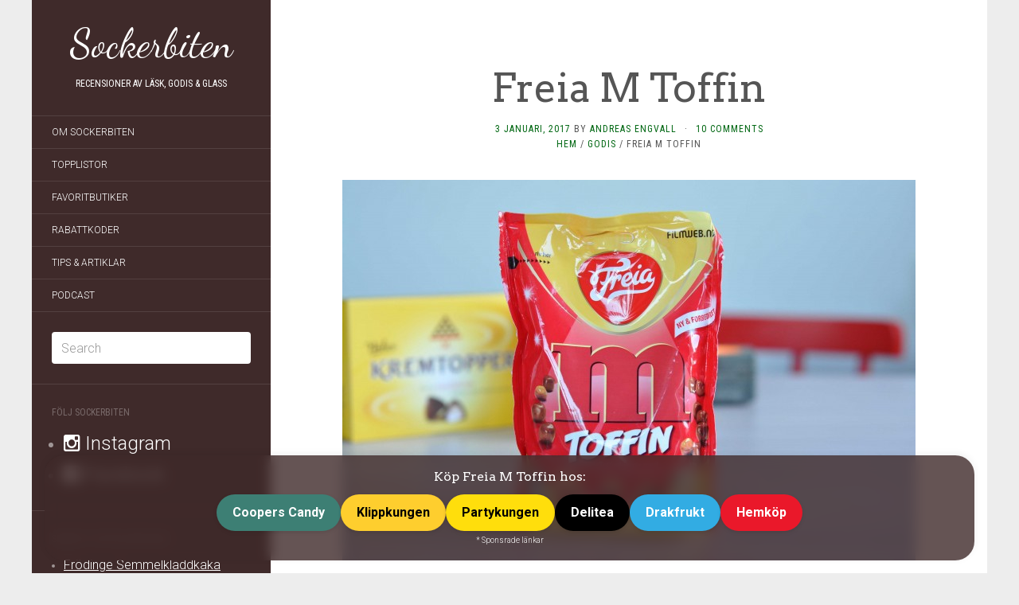

--- FILE ---
content_type: text/html; charset=UTF-8
request_url: https://sockerbiten.org/freia-m-toffin/
body_size: 14514
content:
<!DOCTYPE html>
<html lang="sv-SE">
<head>
<meta charset="UTF-8" />
<meta http-equiv="X-UA-Compatible" content="IE=edge">
<meta name="viewport" content="width=device-width, initial-scale=1.0" />
<title>Freia M Toffin - Sockerbiten</title>
<link rel="profile" href="https://gmpg.org/xfn/11" />
<link rel="pingback" href="https://sockerbiten.org/xmlrpc.php" />
<meta name='robots' content='index, follow, max-image-preview:large, max-snippet:-1, max-video-preview:-1' />
<!-- This site is optimized with the Yoast SEO plugin v26.6 - https://yoast.com/wordpress/plugins/seo/ -->
<meta name="description" content="Recension av det dyra godiset Freia M Toffin från Norge. Dyrt som guld och förstör dina tänder!" />
<link rel="canonical" href="https://sockerbiten.org/freia-m-toffin/" />
<meta property="og:locale" content="sv_SE" />
<meta property="og:type" content="article" />
<meta property="og:title" content="Freia M Toffin - Sockerbiten" />
<meta property="og:description" content="Recension av det dyra godiset Freia M Toffin från Norge. Dyrt som guld och förstör dina tänder!" />
<meta property="og:url" content="https://sockerbiten.org/freia-m-toffin/" />
<meta property="og:site_name" content="Sockerbiten" />
<meta property="article:publisher" content="https://www.facebook.com/sockerbiten.org" />
<meta property="article:author" content="https://www.facebook.com/sockerbiten.org" />
<meta property="article:published_time" content="2017-01-03T15:00:38+00:00" />
<meta property="og:image" content="https://sockerbiten.org/wp-content/uploads/2016/12/DSC_8077-720x478.jpg" />
<meta name="author" content="Andreas Engvall" />
<meta name="twitter:label1" content="Skriven av" />
<meta name="twitter:data1" content="Andreas Engvall" />
<meta name="twitter:label2" content="Beräknad lästid" />
<meta name="twitter:data2" content="1 minut" />
<script type="application/ld+json" class="yoast-schema-graph">{"@context":"https://schema.org","@graph":[{"@type":"Article","@id":"https://sockerbiten.org/freia-m-toffin/#article","isPartOf":{"@id":"https://sockerbiten.org/freia-m-toffin/"},"author":{"name":"Andreas Engvall","@id":"https://sockerbiten.org/#/schema/person/ce8ec7cdf72380a433b91d27527d0132"},"headline":"Freia M Toffin","datePublished":"2017-01-03T15:00:38+00:00","mainEntityOfPage":{"@id":"https://sockerbiten.org/freia-m-toffin/"},"wordCount":289,"commentCount":10,"publisher":{"@id":"https://sockerbiten.org/#/schema/person/ce8ec7cdf72380a433b91d27527d0132"},"image":{"@id":"https://sockerbiten.org/freia-m-toffin/#primaryimage"},"thumbnailUrl":"https://sockerbiten.org/wp-content/uploads/2016/12/DSC_8077-720x478.jpg","keywords":["freia","m","Marabou","norge","toffin"],"articleSection":["Godis"],"inLanguage":"sv-SE","potentialAction":[{"@type":"CommentAction","name":"Comment","target":["https://sockerbiten.org/freia-m-toffin/#respond"]}]},{"@type":"WebPage","@id":"https://sockerbiten.org/freia-m-toffin/","url":"https://sockerbiten.org/freia-m-toffin/","name":"Freia M Toffin - Sockerbiten","isPartOf":{"@id":"https://sockerbiten.org/#website"},"primaryImageOfPage":{"@id":"https://sockerbiten.org/freia-m-toffin/#primaryimage"},"image":{"@id":"https://sockerbiten.org/freia-m-toffin/#primaryimage"},"thumbnailUrl":"https://sockerbiten.org/wp-content/uploads/2016/12/DSC_8077-720x478.jpg","datePublished":"2017-01-03T15:00:38+00:00","description":"Recension av det dyra godiset Freia M Toffin från Norge. Dyrt som guld och förstör dina tänder!","breadcrumb":{"@id":"https://sockerbiten.org/freia-m-toffin/#breadcrumb"},"inLanguage":"sv-SE","potentialAction":[{"@type":"ReadAction","target":["https://sockerbiten.org/freia-m-toffin/"]}]},{"@type":"ImageObject","inLanguage":"sv-SE","@id":"https://sockerbiten.org/freia-m-toffin/#primaryimage","url":"https://sockerbiten.org/wp-content/uploads/2016/12/DSC_8077.jpg","contentUrl":"https://sockerbiten.org/wp-content/uploads/2016/12/DSC_8077.jpg","width":4288,"height":2848,"caption":"Freia M Toffin"},{"@type":"BreadcrumbList","@id":"https://sockerbiten.org/freia-m-toffin/#breadcrumb","itemListElement":[{"@type":"ListItem","position":1,"name":"Hem","item":"https://sockerbiten.org/"},{"@type":"ListItem","position":2,"name":"Godis","item":"https://sockerbiten.org/category/godis/"},{"@type":"ListItem","position":3,"name":"Freia M Toffin"}]},{"@type":"WebSite","@id":"https://sockerbiten.org/#website","url":"https://sockerbiten.org/","name":"Sockerbiten","description":"Recensioner av läsk, godis &amp; glass","publisher":{"@id":"https://sockerbiten.org/#/schema/person/ce8ec7cdf72380a433b91d27527d0132"},"potentialAction":[{"@type":"SearchAction","target":{"@type":"EntryPoint","urlTemplate":"https://sockerbiten.org/?s={search_term_string}"},"query-input":{"@type":"PropertyValueSpecification","valueRequired":true,"valueName":"search_term_string"}}],"inLanguage":"sv-SE"},{"@type":["Person","Organization"],"@id":"https://sockerbiten.org/#/schema/person/ce8ec7cdf72380a433b91d27527d0132","name":"Andreas Engvall","image":{"@type":"ImageObject","inLanguage":"sv-SE","@id":"https://sockerbiten.org/#/schema/person/image/","url":"https://sockerbiten.org/wp-content/uploads/2023/01/andreas-bild-avatar-profilbild.jpg","contentUrl":"https://sockerbiten.org/wp-content/uploads/2023/01/andreas-bild-avatar-profilbild.jpg","width":836,"height":812,"caption":"Andreas Engvall"},"logo":{"@id":"https://sockerbiten.org/#/schema/person/image/"},"description":"Andreas Engvall är grundare, skribent och recensent på Sockerbiten och har skrivit över 1000 recensioner av godis, glass och läsk. Andreas älskar root beer och cola och jordnötssmör. Några favoriter är Jarritos Mexican Cola och Ben &amp; Jerry's One Love.","sameAs":["https://sockerbiten.org","https://www.facebook.com/sockerbiten.org","https://www.instagram.com/sockertweeten","https://x.com/sockertweeten","https://www.soundcloud.com/gottepodden"]}]}</script>
<!-- / Yoast SEO plugin. -->
<link rel='dns-prefetch' href='//www.googletagmanager.com' />
<link rel="alternate" type="application/rss+xml" title="Sockerbiten &raquo; Webbflöde" href="https://sockerbiten.org/feed/" />
<link rel="alternate" type="application/rss+xml" title="Sockerbiten &raquo; Kommentarsflöde" href="https://sockerbiten.org/comments/feed/" />
<link rel="alternate" type="application/rss+xml" title="Sockerbiten &raquo; Kommentarsflöde för Freia M Toffin" href="https://sockerbiten.org/freia-m-toffin/feed/" />
<link rel="alternate" title="oEmbed (JSON)" type="application/json+oembed" href="https://sockerbiten.org/wp-json/oembed/1.0/embed?url=https%3A%2F%2Fsockerbiten.org%2Ffreia-m-toffin%2F" />
<link rel="alternate" title="oEmbed (XML)" type="text/xml+oembed" href="https://sockerbiten.org/wp-json/oembed/1.0/embed?url=https%3A%2F%2Fsockerbiten.org%2Ffreia-m-toffin%2F&#038;format=xml" />
<style id='wp-img-auto-sizes-contain-inline-css' type='text/css'>
img:is([sizes=auto i],[sizes^="auto," i]){contain-intrinsic-size:3000px 1500px}
/*# sourceURL=wp-img-auto-sizes-contain-inline-css */
</style>
<style id='wp-block-library-inline-css' type='text/css'>
:root{--wp-block-synced-color:#7a00df;--wp-block-synced-color--rgb:122,0,223;--wp-bound-block-color:var(--wp-block-synced-color);--wp-editor-canvas-background:#ddd;--wp-admin-theme-color:#007cba;--wp-admin-theme-color--rgb:0,124,186;--wp-admin-theme-color-darker-10:#006ba1;--wp-admin-theme-color-darker-10--rgb:0,107,160.5;--wp-admin-theme-color-darker-20:#005a87;--wp-admin-theme-color-darker-20--rgb:0,90,135;--wp-admin-border-width-focus:2px}@media (min-resolution:192dpi){:root{--wp-admin-border-width-focus:1.5px}}.wp-element-button{cursor:pointer}:root .has-very-light-gray-background-color{background-color:#eee}:root .has-very-dark-gray-background-color{background-color:#313131}:root .has-very-light-gray-color{color:#eee}:root .has-very-dark-gray-color{color:#313131}:root .has-vivid-green-cyan-to-vivid-cyan-blue-gradient-background{background:linear-gradient(135deg,#00d084,#0693e3)}:root .has-purple-crush-gradient-background{background:linear-gradient(135deg,#34e2e4,#4721fb 50%,#ab1dfe)}:root .has-hazy-dawn-gradient-background{background:linear-gradient(135deg,#faaca8,#dad0ec)}:root .has-subdued-olive-gradient-background{background:linear-gradient(135deg,#fafae1,#67a671)}:root .has-atomic-cream-gradient-background{background:linear-gradient(135deg,#fdd79a,#004a59)}:root .has-nightshade-gradient-background{background:linear-gradient(135deg,#330968,#31cdcf)}:root .has-midnight-gradient-background{background:linear-gradient(135deg,#020381,#2874fc)}:root{--wp--preset--font-size--normal:16px;--wp--preset--font-size--huge:42px}.has-regular-font-size{font-size:1em}.has-larger-font-size{font-size:2.625em}.has-normal-font-size{font-size:var(--wp--preset--font-size--normal)}.has-huge-font-size{font-size:var(--wp--preset--font-size--huge)}.has-text-align-center{text-align:center}.has-text-align-left{text-align:left}.has-text-align-right{text-align:right}.has-fit-text{white-space:nowrap!important}#end-resizable-editor-section{display:none}.aligncenter{clear:both}.items-justified-left{justify-content:flex-start}.items-justified-center{justify-content:center}.items-justified-right{justify-content:flex-end}.items-justified-space-between{justify-content:space-between}.screen-reader-text{border:0;clip-path:inset(50%);height:1px;margin:-1px;overflow:hidden;padding:0;position:absolute;width:1px;word-wrap:normal!important}.screen-reader-text:focus{background-color:#ddd;clip-path:none;color:#444;display:block;font-size:1em;height:auto;left:5px;line-height:normal;padding:15px 23px 14px;text-decoration:none;top:5px;width:auto;z-index:100000}html :where(.has-border-color){border-style:solid}html :where([style*=border-top-color]){border-top-style:solid}html :where([style*=border-right-color]){border-right-style:solid}html :where([style*=border-bottom-color]){border-bottom-style:solid}html :where([style*=border-left-color]){border-left-style:solid}html :where([style*=border-width]){border-style:solid}html :where([style*=border-top-width]){border-top-style:solid}html :where([style*=border-right-width]){border-right-style:solid}html :where([style*=border-bottom-width]){border-bottom-style:solid}html :where([style*=border-left-width]){border-left-style:solid}html :where(img[class*=wp-image-]){height:auto;max-width:100%}:where(figure){margin:0 0 1em}html :where(.is-position-sticky){--wp-admin--admin-bar--position-offset:var(--wp-admin--admin-bar--height,0px)}@media screen and (max-width:600px){html :where(.is-position-sticky){--wp-admin--admin-bar--position-offset:0px}}
/*# sourceURL=wp-block-library-inline-css */
</style><style id='global-styles-inline-css' type='text/css'>
:root{--wp--preset--aspect-ratio--square: 1;--wp--preset--aspect-ratio--4-3: 4/3;--wp--preset--aspect-ratio--3-4: 3/4;--wp--preset--aspect-ratio--3-2: 3/2;--wp--preset--aspect-ratio--2-3: 2/3;--wp--preset--aspect-ratio--16-9: 16/9;--wp--preset--aspect-ratio--9-16: 9/16;--wp--preset--color--black: #000000;--wp--preset--color--cyan-bluish-gray: #abb8c3;--wp--preset--color--white: #ffffff;--wp--preset--color--pale-pink: #f78da7;--wp--preset--color--vivid-red: #cf2e2e;--wp--preset--color--luminous-vivid-orange: #ff6900;--wp--preset--color--luminous-vivid-amber: #fcb900;--wp--preset--color--light-green-cyan: #7bdcb5;--wp--preset--color--vivid-green-cyan: #00d084;--wp--preset--color--pale-cyan-blue: #8ed1fc;--wp--preset--color--vivid-cyan-blue: #0693e3;--wp--preset--color--vivid-purple: #9b51e0;--wp--preset--gradient--vivid-cyan-blue-to-vivid-purple: linear-gradient(135deg,rgb(6,147,227) 0%,rgb(155,81,224) 100%);--wp--preset--gradient--light-green-cyan-to-vivid-green-cyan: linear-gradient(135deg,rgb(122,220,180) 0%,rgb(0,208,130) 100%);--wp--preset--gradient--luminous-vivid-amber-to-luminous-vivid-orange: linear-gradient(135deg,rgb(252,185,0) 0%,rgb(255,105,0) 100%);--wp--preset--gradient--luminous-vivid-orange-to-vivid-red: linear-gradient(135deg,rgb(255,105,0) 0%,rgb(207,46,46) 100%);--wp--preset--gradient--very-light-gray-to-cyan-bluish-gray: linear-gradient(135deg,rgb(238,238,238) 0%,rgb(169,184,195) 100%);--wp--preset--gradient--cool-to-warm-spectrum: linear-gradient(135deg,rgb(74,234,220) 0%,rgb(151,120,209) 20%,rgb(207,42,186) 40%,rgb(238,44,130) 60%,rgb(251,105,98) 80%,rgb(254,248,76) 100%);--wp--preset--gradient--blush-light-purple: linear-gradient(135deg,rgb(255,206,236) 0%,rgb(152,150,240) 100%);--wp--preset--gradient--blush-bordeaux: linear-gradient(135deg,rgb(254,205,165) 0%,rgb(254,45,45) 50%,rgb(107,0,62) 100%);--wp--preset--gradient--luminous-dusk: linear-gradient(135deg,rgb(255,203,112) 0%,rgb(199,81,192) 50%,rgb(65,88,208) 100%);--wp--preset--gradient--pale-ocean: linear-gradient(135deg,rgb(255,245,203) 0%,rgb(182,227,212) 50%,rgb(51,167,181) 100%);--wp--preset--gradient--electric-grass: linear-gradient(135deg,rgb(202,248,128) 0%,rgb(113,206,126) 100%);--wp--preset--gradient--midnight: linear-gradient(135deg,rgb(2,3,129) 0%,rgb(40,116,252) 100%);--wp--preset--font-size--small: 13px;--wp--preset--font-size--medium: 20px;--wp--preset--font-size--large: 36px;--wp--preset--font-size--x-large: 42px;--wp--preset--spacing--20: 0.44rem;--wp--preset--spacing--30: 0.67rem;--wp--preset--spacing--40: 1rem;--wp--preset--spacing--50: 1.5rem;--wp--preset--spacing--60: 2.25rem;--wp--preset--spacing--70: 3.38rem;--wp--preset--spacing--80: 5.06rem;--wp--preset--shadow--natural: 6px 6px 9px rgba(0, 0, 0, 0.2);--wp--preset--shadow--deep: 12px 12px 50px rgba(0, 0, 0, 0.4);--wp--preset--shadow--sharp: 6px 6px 0px rgba(0, 0, 0, 0.2);--wp--preset--shadow--outlined: 6px 6px 0px -3px rgb(255, 255, 255), 6px 6px rgb(0, 0, 0);--wp--preset--shadow--crisp: 6px 6px 0px rgb(0, 0, 0);}:where(.is-layout-flex){gap: 0.5em;}:where(.is-layout-grid){gap: 0.5em;}body .is-layout-flex{display: flex;}.is-layout-flex{flex-wrap: wrap;align-items: center;}.is-layout-flex > :is(*, div){margin: 0;}body .is-layout-grid{display: grid;}.is-layout-grid > :is(*, div){margin: 0;}:where(.wp-block-columns.is-layout-flex){gap: 2em;}:where(.wp-block-columns.is-layout-grid){gap: 2em;}:where(.wp-block-post-template.is-layout-flex){gap: 1.25em;}:where(.wp-block-post-template.is-layout-grid){gap: 1.25em;}.has-black-color{color: var(--wp--preset--color--black) !important;}.has-cyan-bluish-gray-color{color: var(--wp--preset--color--cyan-bluish-gray) !important;}.has-white-color{color: var(--wp--preset--color--white) !important;}.has-pale-pink-color{color: var(--wp--preset--color--pale-pink) !important;}.has-vivid-red-color{color: var(--wp--preset--color--vivid-red) !important;}.has-luminous-vivid-orange-color{color: var(--wp--preset--color--luminous-vivid-orange) !important;}.has-luminous-vivid-amber-color{color: var(--wp--preset--color--luminous-vivid-amber) !important;}.has-light-green-cyan-color{color: var(--wp--preset--color--light-green-cyan) !important;}.has-vivid-green-cyan-color{color: var(--wp--preset--color--vivid-green-cyan) !important;}.has-pale-cyan-blue-color{color: var(--wp--preset--color--pale-cyan-blue) !important;}.has-vivid-cyan-blue-color{color: var(--wp--preset--color--vivid-cyan-blue) !important;}.has-vivid-purple-color{color: var(--wp--preset--color--vivid-purple) !important;}.has-black-background-color{background-color: var(--wp--preset--color--black) !important;}.has-cyan-bluish-gray-background-color{background-color: var(--wp--preset--color--cyan-bluish-gray) !important;}.has-white-background-color{background-color: var(--wp--preset--color--white) !important;}.has-pale-pink-background-color{background-color: var(--wp--preset--color--pale-pink) !important;}.has-vivid-red-background-color{background-color: var(--wp--preset--color--vivid-red) !important;}.has-luminous-vivid-orange-background-color{background-color: var(--wp--preset--color--luminous-vivid-orange) !important;}.has-luminous-vivid-amber-background-color{background-color: var(--wp--preset--color--luminous-vivid-amber) !important;}.has-light-green-cyan-background-color{background-color: var(--wp--preset--color--light-green-cyan) !important;}.has-vivid-green-cyan-background-color{background-color: var(--wp--preset--color--vivid-green-cyan) !important;}.has-pale-cyan-blue-background-color{background-color: var(--wp--preset--color--pale-cyan-blue) !important;}.has-vivid-cyan-blue-background-color{background-color: var(--wp--preset--color--vivid-cyan-blue) !important;}.has-vivid-purple-background-color{background-color: var(--wp--preset--color--vivid-purple) !important;}.has-black-border-color{border-color: var(--wp--preset--color--black) !important;}.has-cyan-bluish-gray-border-color{border-color: var(--wp--preset--color--cyan-bluish-gray) !important;}.has-white-border-color{border-color: var(--wp--preset--color--white) !important;}.has-pale-pink-border-color{border-color: var(--wp--preset--color--pale-pink) !important;}.has-vivid-red-border-color{border-color: var(--wp--preset--color--vivid-red) !important;}.has-luminous-vivid-orange-border-color{border-color: var(--wp--preset--color--luminous-vivid-orange) !important;}.has-luminous-vivid-amber-border-color{border-color: var(--wp--preset--color--luminous-vivid-amber) !important;}.has-light-green-cyan-border-color{border-color: var(--wp--preset--color--light-green-cyan) !important;}.has-vivid-green-cyan-border-color{border-color: var(--wp--preset--color--vivid-green-cyan) !important;}.has-pale-cyan-blue-border-color{border-color: var(--wp--preset--color--pale-cyan-blue) !important;}.has-vivid-cyan-blue-border-color{border-color: var(--wp--preset--color--vivid-cyan-blue) !important;}.has-vivid-purple-border-color{border-color: var(--wp--preset--color--vivid-purple) !important;}.has-vivid-cyan-blue-to-vivid-purple-gradient-background{background: var(--wp--preset--gradient--vivid-cyan-blue-to-vivid-purple) !important;}.has-light-green-cyan-to-vivid-green-cyan-gradient-background{background: var(--wp--preset--gradient--light-green-cyan-to-vivid-green-cyan) !important;}.has-luminous-vivid-amber-to-luminous-vivid-orange-gradient-background{background: var(--wp--preset--gradient--luminous-vivid-amber-to-luminous-vivid-orange) !important;}.has-luminous-vivid-orange-to-vivid-red-gradient-background{background: var(--wp--preset--gradient--luminous-vivid-orange-to-vivid-red) !important;}.has-very-light-gray-to-cyan-bluish-gray-gradient-background{background: var(--wp--preset--gradient--very-light-gray-to-cyan-bluish-gray) !important;}.has-cool-to-warm-spectrum-gradient-background{background: var(--wp--preset--gradient--cool-to-warm-spectrum) !important;}.has-blush-light-purple-gradient-background{background: var(--wp--preset--gradient--blush-light-purple) !important;}.has-blush-bordeaux-gradient-background{background: var(--wp--preset--gradient--blush-bordeaux) !important;}.has-luminous-dusk-gradient-background{background: var(--wp--preset--gradient--luminous-dusk) !important;}.has-pale-ocean-gradient-background{background: var(--wp--preset--gradient--pale-ocean) !important;}.has-electric-grass-gradient-background{background: var(--wp--preset--gradient--electric-grass) !important;}.has-midnight-gradient-background{background: var(--wp--preset--gradient--midnight) !important;}.has-small-font-size{font-size: var(--wp--preset--font-size--small) !important;}.has-medium-font-size{font-size: var(--wp--preset--font-size--medium) !important;}.has-large-font-size{font-size: var(--wp--preset--font-size--large) !important;}.has-x-large-font-size{font-size: var(--wp--preset--font-size--x-large) !important;}
/*# sourceURL=global-styles-inline-css */
</style>
<style id='classic-theme-styles-inline-css' type='text/css'>
/*! This file is auto-generated */
.wp-block-button__link{color:#fff;background-color:#32373c;border-radius:9999px;box-shadow:none;text-decoration:none;padding:calc(.667em + 2px) calc(1.333em + 2px);font-size:1.125em}.wp-block-file__button{background:#32373c;color:#fff;text-decoration:none}
/*# sourceURL=/wp-includes/css/classic-themes.min.css */
</style>
<!-- <link rel='stylesheet' id='crp-style-grid-css' href='https://sockerbiten.org/wp-content/plugins/contextual-related-posts/css/grid.min.css?ver=4.1.0' type='text/css' media='all' /> -->
<link rel="stylesheet" type="text/css" href="//sockerbiten.org/wp-content/cache/wpfc-minified/8vj9phf3/1xozz.css" media="all"/>
<style id='crp-style-grid-inline-css' type='text/css'>
.crp_related.crp-grid ul li a.crp_link {
grid-template-rows: 100px auto;
}
.crp_related.crp-grid ul {
grid-template-columns: repeat(auto-fill, minmax(150px, 1fr));
}
/*# sourceURL=crp-style-grid-inline-css */
</style>
<!-- <link rel='stylesheet' id='flat-template-css' href='https://sockerbiten.org/wp-content/themes/flat/assets/css/template.css?ver=1.3.7' type='text/css' media='all' /> -->
<!-- <link rel='stylesheet' id='flat-style-css' href='https://sockerbiten.org/wp-content/themes/flat/style.css?ver=1.3.7' type='text/css' media='all' /> -->
<script src='//sockerbiten.org/wp-content/cache/wpfc-minified/d6s4apft/1xozz.js' type="text/javascript"></script>
<!-- <script type="text/javascript" src="https://sockerbiten.org/wp-includes/js/jquery/jquery.min.js?ver=3.7.1" id="jquery-core-js"></script> -->
<!-- <script type="text/javascript" src="https://sockerbiten.org/wp-includes/js/jquery/jquery-migrate.min.js?ver=3.4.1" id="jquery-migrate-js"></script> -->
<!-- <script type="text/javascript" src="https://sockerbiten.org/wp-content/plugins/integrate-posthog-web-analytics/assets/js/posthog-min.js?ver=1.1.3" id="integrate-phwa-js"></script> -->
<script type="text/javascript" id="integrate-phwa-js-after">
/* <![CDATA[ */
posthog.init("phc_EqE8acTUHfpc71eJjp438hXOnHqhuPaPTUT2U7xETxD", {"api_host":"https://eu.i.posthog.com","persistence":"memory"})
//# sourceURL=integrate-phwa-js-after
/* ]]> */
</script>
<!-- Kodblock för ”Google-tagg (gtag.js)” tillagt av Site Kit -->
<!-- Kodblock för ”Google Analytics” tillagt av Site Kit -->
<script type="text/javascript" src="https://www.googletagmanager.com/gtag/js?id=G-BBJVC3F7BC" id="google_gtagjs-js" async></script>
<script type="text/javascript" id="google_gtagjs-js-after">
/* <![CDATA[ */
window.dataLayer = window.dataLayer || [];function gtag(){dataLayer.push(arguments);}
gtag("set","linker",{"domains":["sockerbiten.org"]});
gtag("js", new Date());
gtag("set", "developer_id.dZTNiMT", true);
gtag("config", "G-BBJVC3F7BC", {"googlesitekit_post_type":"post","googlesitekit_post_date":"20170103","googlesitekit_post_categories":"Godis"});
window._googlesitekit = window._googlesitekit || {}; window._googlesitekit.throttledEvents = []; window._googlesitekit.gtagEvent = (name, data) => { var key = JSON.stringify( { name, data } ); if ( !! window._googlesitekit.throttledEvents[ key ] ) { return; } window._googlesitekit.throttledEvents[ key ] = true; setTimeout( () => { delete window._googlesitekit.throttledEvents[ key ]; }, 5 ); gtag( "event", name, { ...data, event_source: "site-kit" } ); }; 
//# sourceURL=google_gtagjs-js-after
/* ]]> */
</script>
<link rel="https://api.w.org/" href="https://sockerbiten.org/wp-json/" /><link rel="alternate" title="JSON" type="application/json" href="https://sockerbiten.org/wp-json/wp/v2/posts/4900" /><link rel="EditURI" type="application/rsd+xml" title="RSD" href="https://sockerbiten.org/xmlrpc.php?rsd" />
<meta name="generator" content="WordPress 6.9" />
<link rel='shortlink' href='https://sockerbiten.org/?p=4900' />
<!-- <link type="text/css" rel="stylesheet" href="https://sockerbiten.org/wp-content/plugins/author-product-review/author-product-review.css" /> -->
<link rel="stylesheet" type="text/css" href="//sockerbiten.org/wp-content/cache/wpfc-minified/6jd0aprq/1xozz.css" media="all"/>
<meta name="generator" content="Site Kit by Google 1.168.0" /><link rel="apple-touch-icon" sizes="180x180" href="/wp-content/uploads/fbrfg/apple-touch-icon.png">
<link rel="icon" type="image/png" href="/wp-content/uploads/fbrfg/favicon-32x32.png" sizes="32x32">
<link rel="icon" type="image/png" href="/wp-content/uploads/fbrfg/favicon-16x16.png" sizes="16x16">
<link rel="manifest" href="/wp-content/uploads/fbrfg/manifest.json">
<link rel="mask-icon" href="/wp-content/uploads/fbrfg/safari-pinned-tab.svg" color="#5bbad5">
<link rel="shortcut icon" href="/wp-content/uploads/fbrfg/favicon.ico">
<meta name="msapplication-config" content="/wp-content/uploads/fbrfg/browserconfig.xml">
<meta name="theme-color" content="#ffffff"><!--[if lt IE 9]>
<script src="https://sockerbiten.org/wp-content/themes/flat/assets/js/html5shiv.js"></script>
<script src="https://sockerbiten.org/wp-content/themes/flat/assets/js/respond.min.js"></script>
<![endif]-->
<style type="text/css">#page:before, .sidebar-offcanvas, #secondary { background-color: #3f2a2a; }@media (max-width: 1199px) { #page > .container { background-color: #3f2a2a; } }body { background-size: cover; }</style><link href="https://fonts.googleapis.com/css?family=Dancing+Script|Arvo" rel='stylesheet' type='text/css'><style type='text/css'>#masthead .site-title {font-family:Dancing Script}h1,h2,h3,h4,h5,h6 {font-family:Arvo}</style><style type="text/css" id="custom-background-css">
body.custom-background { background-color: #ededed; }
</style>
<style type="text/css" id="wp-custom-css">
.read-more .screen-reader-text,
.read-more:empty {
visibility:hidden;
display:none;
}
a {
color:#006712;;
}
.hentry .entry-meta {
color:inherit;
}
p a,
p a:visited,
.entry-content li a,
.entry-content li a:visited {
text-decoration:underline !important;
}
.paging-navigation .page-numbers {
background: #006712;
border-color:#1d904e;
}
blockquote {
color:#555;
font-style:italic;
}
aside.widget ul li a,
aside.widget ul li a:visited {
text-decoration:underline !important;
font-size:16px;
}
aside.widget ul li a.external,
aside.widget ul li a.external:visited {
text-decoration:none !important;
font-size:24px;
}
.tag-cloud-link {
display:inline-block;
padding:4px;
font-size:16px !important;
text-decoration:underline !important;
}
@media (prefers-color-scheme: dark) {
body,
#primary,
.paging-navigation {
background-color: #3f2a2a;
color: #e4e4e4;
}
.hentry .entry-title a {
color: #e4e4e4;
}
.paging-navigation .page-numbers {
background-color:#3f2a2a;
border-color:#3f2a2a;
}
.paging-navigation .current {
background-color: #000;
border-color: #000;
}
.hentry .tags-links a,
input[type=text]{
background-color: #000;
color:#e4e4e4;
}
img {
filter: grayscale(30%);
}
}		</style>
<style>#site-navigation a:hover,#main-sidebar a:hover,.entry-meta a:hover,.entry-content a:hover{text-decoration:underline!important;}#masthead .site-description{color:#fff;}</style>
<style type="text/css"> #turnkey-credit { font-family: Tahoma,Sans,Arial,Helvetica,Verdana,sans-serif; font-size: 11px; text-align: center; } #turnkey-credit a { text-decoration: none; } #turnkey-credit a:hover { text-decoration: underline; } body.wp-admin #turnkey-credit, body#image #turnkey-credit, body#media-upload #turnkey-credit { display: none; } </style></head>
<body class="wp-singular post-template-default single single-post postid-4900 single-format-image custom-background wp-theme-flat">
<div id="page">
<div class="container">
<div class="row row-offcanvas row-offcanvas-left">
<div id="secondary" class="col-lg-3">
<header id="masthead" class="site-header" role="banner">
<div class="hgroup">
<h1 class="site-title display-title"><a href="https://sockerbiten.org/" title="Sockerbiten" rel="home">Sockerbiten</a></h1><h2 class="site-description">Recensioner av läsk, godis &amp; glass</h2>					</div>
<button type="button" class="btn btn-link hidden-lg toggle-sidebar" data-toggle="offcanvas" aria-label="Sök"><i class="fa fa-search"></i></button>
<button type="button" class="btn btn-link hidden-lg toggle-navigation" aria-label="Meny"><i class="fa fa-bars"></i></button>
<nav id="site-navigation" class="navigation main-navigation" role="navigation">
<ul id="menu-standard" class="nav-menu"><li id="menu-item-25" class="menu-item menu-item-type-post_type menu-item-object-page menu-item-25"><a href="https://sockerbiten.org/om-sockerbiten/">Om Sockerbiten</a></li>
<li id="menu-item-27" class="menu-item menu-item-type-post_type menu-item-object-page menu-item-27"><a href="https://sockerbiten.org/topplistor/">Topplistor</a></li>
<li id="menu-item-24" class="menu-item menu-item-type-post_type menu-item-object-page menu-item-24"><a href="https://sockerbiten.org/favoritbutiker/">Favoritbutiker</a></li>
<li id="menu-item-7492" class="menu-item menu-item-type-post_type menu-item-object-page menu-item-7492"><a href="https://sockerbiten.org/rabattkoder/">Rabattkoder</a></li>
<li id="menu-item-8234" class="menu-item menu-item-type-post_type menu-item-object-page menu-item-8234"><a href="https://sockerbiten.org/tips-artiklar/">Tips &#038; Artiklar</a></li>
<li id="menu-item-5016" class="menu-item menu-item-type-post_type menu-item-object-page menu-item-5016"><a href="https://sockerbiten.org/podcast/">Podcast</a></li>
</ul>					</nav>
</header>
<div class="sidebar-offcanvas">
<div id="main-sidebar" class="widget-area" role="complementary">
<aside id="search-2" class="widget widget_search">	<form method="get" id="searchform" action="https://sockerbiten.org/">
<label for="s" class="assistive-text">Search</label>
<input type="text" class="field" name="s" id="s" aria-label="Sök" placeholder="Search" />
<input type="submit" class="submit" name="submit" id="searchsubmit" value="Search" />
</form>
</aside><aside id="text-3" class="widget widget_text"><h3 class="widget-title">Följ Sockerbiten</h3>			<div class="textwidget"><ul style="font-size:20px;">
<li><a href="https://www.instagram.com/sockertweeten" target="_blank" rel="nofollow" class="external"><i class="fa fa-instagram"></i>  Instagram</a>
</li>
<li><a href="https://www.facebook.com/sockerbiten.org" target="_blank" rel="nofollow" class="external"><i class="fa fa-facebook-square"></i>  Facebook</a>
</li>
</ul></div>
</aside>
<aside id="recent-posts-2" class="widget widget_recent_entries">
<h3 class="widget-title">Senaste tester &#038; artiklar</h3>
<ul>
<li>
<a href="https://sockerbiten.org/frodinge-semmelkladdkaka/">Frödinge Semmelkladdkaka</a>
</li>
<li>
<a href="https://sockerbiten.org/bubs-forrest-berries-soda/">Bubs Forrest Berries Soda</a>
</li>
<li>
<a href="https://sockerbiten.org/julmust-pepparkaka/">Julmust Pepparkaka</a>
</li>
<li>
<a href="https://sockerbiten.org/twix-snickerdoodle/">Twix Snickerdoodle</a>
</li>
<li>
<a href="https://sockerbiten.org/brainrot-christmas/">Brainrot Christmas</a>
</li>
</ul>
</aside><aside id="text-4" class="widget widget_text"><h3 class="widget-title">Favoritbutiker online</h3>			<div class="textwidget"><ul>
<li>
<a href="https://go.adt228.com/t/t?a=1954022872&as=1169261355&t=2&tk=1" target="_blank" rel="nofollow noopener noreferrer">Coopers Candy</a> (läsk, godis)
</li>
<li>
<a href="https://go.adt267.com/t/t?a=1954032738&as=1169261355&t=2&tk=1" target="_blank" rel="nofollow noopener noreferrer">Drakfrukt</a>  (läsk, godis)
</li>
<li>
<a href="https://go.adt242.com/t/t?a=1954025424&as=1169261355&t=2&tk=1" target="_blank" rel="nofollow noopener noreferrer">Klippkungen</a>  (läsk, godis)
</li>
<li>
<a href="https://go.adt242.com/t/t?a=1795091266&as=1169261355&t=2&tk=1" target="_blank" rel="nofollow noopener noreferrer">Delitea</a>  (läsk, godis)
</li>
<li>
<a href="https://to.partykungen.se/t/t?a=1954022341&as=1169261355&t=2&tk=1" target="_blank" rel="nofollow noopener noreferrer">Partykungen</a>  (läsk, godis)
</li>
</ul>
<br /><em>Sponsrade länkar</em></div>
</aside><aside id="categories-2" class="widget widget_categories"><h3 class="widget-title">Kategorier</h3>
<ul>
<li class="cat-item cat-item-10"><a href="https://sockerbiten.org/category/bakverk/">Bakverk</a> (79)
</li>
<li class="cat-item cat-item-11"><a href="https://sockerbiten.org/category/dryck/">Dryck</a> (37)
</li>
<li class="cat-item cat-item-9"><a href="https://sockerbiten.org/category/glass/">Glass</a> (223)
</li>
<li class="cat-item cat-item-8"><a href="https://sockerbiten.org/category/godis/">Godis</a> (554)
</li>
<li class="cat-item cat-item-2"><a href="https://sockerbiten.org/category/lask/">Läsk</a> (454)
</li>
<li class="cat-item cat-item-1726"><a href="https://sockerbiten.org/category/nyheter/">Nyheter</a> (42)
</li>
</ul>
</aside><aside id="tag_cloud-2" class="widget widget_tag_cloud"><h3 class="widget-title">Taggar</h3><div class="tagcloud"><a href="https://sockerbiten.org/tag/benjerrys/" class="tag-cloud-link tag-link-46 tag-link-position-1" style="font-size: 11.931506849315pt;" aria-label="Ben &amp; Jerry&#039;s (76 objekt)">Ben &amp; Jerry&#039;s</a>
<a href="https://sockerbiten.org/tag/caramel/" class="tag-cloud-link tag-link-163 tag-link-position-2" style="font-size: 10.876712328767pt;" aria-label="caramel (59 objekt)">caramel</a>
<a href="https://sockerbiten.org/tag/chocolate/" class="tag-cloud-link tag-link-75 tag-link-position-3" style="font-size: 8.8630136986301pt;" aria-label="chocolate (36 objekt)">chocolate</a>
<a href="https://sockerbiten.org/tag/choklad/" class="tag-cloud-link tag-link-76 tag-link-position-4" style="font-size: 16.917808219178pt;" aria-label="choklad (259 objekt)">choklad</a>
<a href="https://sockerbiten.org/tag/cloetta/" class="tag-cloud-link tag-link-80 tag-link-position-5" style="font-size: 11.164383561644pt;" aria-label="cloetta (64 objekt)">cloetta</a>
<a href="https://sockerbiten.org/tag/coca-cola/" class="tag-cloud-link tag-link-109 tag-link-position-6" style="font-size: 10.109589041096pt;" aria-label="Coca-Cola (49 objekt)">Coca-Cola</a>
<a href="https://sockerbiten.org/tag/cola/" class="tag-cloud-link tag-link-39 tag-link-position-7" style="font-size: 12.506849315068pt;" aria-label="cola (88 objekt)">cola</a>
<a href="https://sockerbiten.org/tag/coopers-candy/" class="tag-cloud-link tag-link-1862 tag-link-position-8" style="font-size: 15.958904109589pt;" aria-label="coopers candy (202 objekt)">coopers candy</a>
<a href="https://sockerbiten.org/tag/dumle/" class="tag-cloud-link tag-link-864 tag-link-position-9" style="font-size: 8.2876712328767pt;" aria-label="dumle (31 objekt)">dumle</a>
<a href="https://sockerbiten.org/tag/egs/" class="tag-cloud-link tag-link-172 tag-link-position-10" style="font-size: 8.0958904109589pt;" aria-label="egs (30 objekt)">egs</a>
<a href="https://sockerbiten.org/tag/ekologisk/" class="tag-cloud-link tag-link-176 tag-link-position-11" style="font-size: 8.4794520547945pt;" aria-label="ekologisk (33 objekt)">ekologisk</a>
<a href="https://sockerbiten.org/tag/fazer/" class="tag-cloud-link tag-link-634 tag-link-position-12" style="font-size: 12.890410958904pt;" aria-label="fazer (96 objekt)">fazer</a>
<a href="https://sockerbiten.org/tag/fulcola/" class="tag-cloud-link tag-link-175 tag-link-position-13" style="font-size: 8.3835616438356pt;" aria-label="Fulcola (32 objekt)">Fulcola</a>
<a href="https://sockerbiten.org/tag/gb-glace/" class="tag-cloud-link tag-link-483 tag-link-position-14" style="font-size: 8.0958904109589pt;" aria-label="gb glace (30 objekt)">gb glace</a>
<a href="https://sockerbiten.org/tag/glass/" class="tag-cloud-link tag-link-1880 tag-link-position-15" style="font-size: 9.5342465753425pt;" aria-label="Glass (43 objekt)">Glass</a>
<a href="https://sockerbiten.org/tag/godis/" class="tag-cloud-link tag-link-1879 tag-link-position-16" style="font-size: 12.41095890411pt;" aria-label="Godis (87 objekt)">Godis</a>
<a href="https://sockerbiten.org/tag/gava/" class="tag-cloud-link tag-link-16 tag-link-position-17" style="font-size: 16.150684931507pt;" aria-label="gåva (215 objekt)">gåva</a>
<a href="https://sockerbiten.org/tag/hallon/" class="tag-cloud-link tag-link-509 tag-link-position-18" style="font-size: 8.2876712328767pt;" aria-label="hallon (31 objekt)">hallon</a>
<a href="https://sockerbiten.org/tag/hemmakvall/" class="tag-cloud-link tag-link-1396 tag-link-position-19" style="font-size: 11.835616438356pt;" aria-label="hemmakväll (75 objekt)">hemmakväll</a>
<a href="https://sockerbiten.org/tag/haagen-dazs/" class="tag-cloud-link tag-link-350 tag-link-position-20" style="font-size: 8pt;" aria-label="Häagen-Dazs (29 objekt)">Häagen-Dazs</a>
<a href="https://sockerbiten.org/tag/ica-aptiten/" class="tag-cloud-link tag-link-36 tag-link-position-21" style="font-size: 11.356164383562pt;" aria-label="ica aptiten (67 objekt)">ica aptiten</a>
<a href="https://sockerbiten.org/tag/jordnotssmor/" class="tag-cloud-link tag-link-441 tag-link-position-22" style="font-size: 8.2876712328767pt;" aria-label="jordnötssmör (31 objekt)">jordnötssmör</a>
<a href="https://sockerbiten.org/tag/julmust/" class="tag-cloud-link tag-link-270 tag-link-position-23" style="font-size: 8.4794520547945pt;" aria-label="Julmust (33 objekt)">Julmust</a>
<a href="https://sockerbiten.org/tag/karl-fazer/" class="tag-cloud-link tag-link-633 tag-link-position-24" style="font-size: 8.8630136986301pt;" aria-label="karl fazer (36 objekt)">karl fazer</a>
<a href="https://sockerbiten.org/tag/klippkungen/" class="tag-cloud-link tag-link-1969 tag-link-position-25" style="font-size: 13.561643835616pt;" aria-label="Klippkungen (114 objekt)">Klippkungen</a>
<a href="https://sockerbiten.org/tag/kola/" class="tag-cloud-link tag-link-41 tag-link-position-26" style="font-size: 8.8630136986301pt;" aria-label="kola (36 objekt)">kola</a>
<a href="https://sockerbiten.org/tag/limited-edition/" class="tag-cloud-link tag-link-684 tag-link-position-27" style="font-size: 10.972602739726pt;" aria-label="limited edition (61 objekt)">limited edition</a>
<a href="https://sockerbiten.org/tag/lask/" class="tag-cloud-link tag-link-1878 tag-link-position-28" style="font-size: 14.424657534247pt;" aria-label="Läsk (139 objekt)">Läsk</a>
<a href="https://sockerbiten.org/tag/marabou/" class="tag-cloud-link tag-link-116 tag-link-position-29" style="font-size: 12.890410958904pt;" aria-label="Marabou (97 objekt)">Marabou</a>
<a href="https://sockerbiten.org/tag/mathem/" class="tag-cloud-link tag-link-629 tag-link-position-30" style="font-size: 15.479452054795pt;" aria-label="mathem (182 objekt)">mathem</a>
<a href="https://sockerbiten.org/tag/matsmart/" class="tag-cloud-link tag-link-1957 tag-link-position-31" style="font-size: 8.5753424657534pt;" aria-label="matsmart (34 objekt)">matsmart</a>
<a href="https://sockerbiten.org/tag/nestle/" class="tag-cloud-link tag-link-527 tag-link-position-32" style="font-size: 8.7671232876712pt;" aria-label="nestlé (35 objekt)">nestlé</a>
<a href="https://sockerbiten.org/tag/nya-pulsen/" class="tag-cloud-link tag-link-1166 tag-link-position-33" style="font-size: 9.3424657534247pt;" aria-label="nya pulsen (41 objekt)">nya pulsen</a>
<a href="https://sockerbiten.org/tag/nyhet/" class="tag-cloud-link tag-link-115 tag-link-position-34" style="font-size: 22pt;" aria-label="nyhet (880 objekt)">nyhet</a>
<a href="https://sockerbiten.org/tag/oreo/" class="tag-cloud-link tag-link-117 tag-link-position-35" style="font-size: 9.0547945205479pt;" aria-label="Oreo (38 objekt)">Oreo</a>
<a href="https://sockerbiten.org/tag/partykungen/" class="tag-cloud-link tag-link-1474 tag-link-position-36" style="font-size: 10.493150684932pt;" aria-label="Partykungen (54 objekt)">Partykungen</a>
<a href="https://sockerbiten.org/tag/peanut-butter/" class="tag-cloud-link tag-link-238 tag-link-position-37" style="font-size: 10.109589041096pt;" aria-label="peanut butter (49 objekt)">peanut butter</a>
<a href="https://sockerbiten.org/tag/pepsi/" class="tag-cloud-link tag-link-434 tag-link-position-38" style="font-size: 9.0547945205479pt;" aria-label="pepsi (38 objekt)">pepsi</a>
<a href="https://sockerbiten.org/tag/pressbyran/" class="tag-cloud-link tag-link-1390 tag-link-position-39" style="font-size: 9.6301369863014pt;" aria-label="pressbyrån (44 objekt)">pressbyrån</a>
<a href="https://sockerbiten.org/tag/reeses/" class="tag-cloud-link tag-link-300 tag-link-position-40" style="font-size: 8.958904109589pt;" aria-label="reese&#039;s (37 objekt)">reese&#039;s</a>
<a href="https://sockerbiten.org/tag/salted-caramel/" class="tag-cloud-link tag-link-164 tag-link-position-41" style="font-size: 9.1506849315068pt;" aria-label="salted caramel (39 objekt)">salted caramel</a>
<a href="https://sockerbiten.org/tag/salt-karamell/" class="tag-cloud-link tag-link-168 tag-link-position-42" style="font-size: 8.2876712328767pt;" aria-label="salt karamell (31 objekt)">salt karamell</a>
<a href="https://sockerbiten.org/tag/strawberry/" class="tag-cloud-link tag-link-264 tag-link-position-43" style="font-size: 8.8630136986301pt;" aria-label="strawberry (36 objekt)">strawberry</a>
<a href="https://sockerbiten.org/tag/tack/" class="tag-cloud-link tag-link-17 tag-link-position-44" style="font-size: 16.150684931507pt;" aria-label="tack (213 objekt)">tack</a>
<a href="https://sockerbiten.org/tag/usagodis/" class="tag-cloud-link tag-link-79 tag-link-position-45" style="font-size: 13.465753424658pt;" aria-label="usagodis (111 objekt)">usagodis</a></div>
</aside></div>				</div>
</div>
<div id="primary" class="content-area col-lg-9">
<div id="content" class="site-content" role="main">
<article id="post-4900" class="post-4900 post type-post status-publish format-image hentry category-godis tag-freia tag-m tag-marabou tag-norge tag-toffin post_format-post-format-image">
<header class="entry-header">
<h1 class="entry-title">Freia M Toffin</h1>
<div class="entry-meta">
<span class="entry-date updated"><a href="https://sockerbiten.org/freia-m-toffin/" rel="bookmark"><time class="entry-date updated" datetime="2017-01-03T17:00:38+01:00">3 januari, 2017</time></a></span> by <span class="byline"><span class="author vcard"><a class="url fn n" href="https://sockerbiten.org/author/admin/" rel="author">Andreas Engvall</a></span></span><span class="sep">&middot;</span><a href="https://sockerbiten.org/freia-m-toffin/#comments"><span class="dsq-postid" data-dsqidentifier="4900 http://www.sockerbiten.org/?p=4900">10 Comments</span></a><span class="comments-link"></span><br />
<span><span><a href="https://sockerbiten.org/">Hem</a></span> / <span><a href="https://sockerbiten.org/category/godis/">Godis</a></span> / <span class="breadcrumb_last" aria-current="page">Freia M Toffin</span></span>
</div>
</header>
<div class="entry-content">
<div itemscope itemtype="http://schema.org/Review"><div itemprop="reviewBody">
<p><img fetchpriority="high" decoding="async" class="aligncenter size-large wp-image-4805" src="https://sockerbiten.org/wp-content/uploads/2016/12/DSC_8077-720x478.jpg" alt="Freia M Toffin" width="720" height="478" srcset="https://sockerbiten.org/wp-content/uploads/2016/12/DSC_8077-720x478.jpg 720w, https://sockerbiten.org/wp-content/uploads/2016/12/DSC_8077-300x199.jpg 300w" sizes="(max-width: 720px) 100vw, 720px" /></p>
<p><strong>Freia M Toffin</strong> kanske är Norges dyraste godis. Med ett kilopris som kokain får varje kula ätas med andakt. Tur att de är så hårda, då håller de längre. Receptet sägs vara nytt och förbättrat men räcker det för att <a href="/tag/marabou">Marabou</a> ska lansera denna variant av <em>M</em> på de svenska hyllorna?</p>
<p>Första intryck och förhoppning är att Freia M Toffin ska vara små mjuka härliga kulor av kola och choklad. Tyvärr är de hårda som diamant. Chokladlagret är millimetertunt och smälter snabbt på tungan. Söt och riktigt god choklad är det i alla fall. Men innanför finns en kola som är ganska smaklös. Låter man den smälta länge kommer en smak av sirap och knäck fram. Sedan sätter den sig i tänderna, hårt. Freia M Toffin är som en torkad Dumleklubba i kulform.</p>
<p>Eftersom höljet är så fett och tunt och kärnan så hård, lyckas Freia M Toffin aldrig blanda smakerna av kola och choklad i munnen, vilket är synd. Försöker man tugga svetsas käkarna ihop. Det är inte konstigt att man på baksidan av förpackningen varnar för att ge godisen till barn under fyra år, p g a kvävningsrisk.</p>
<p>Besvikelsen är stor, ändå är det svårt att sluta äta <strong>Freia M Toffin</strong> i soffan framför en risig film.</p>
<h3>Vad kostar Freia M Toffin och var köper jag dem?</h3>
<p><strong>Pris</strong> ca 62 NOK.<br />
<strong>Inköpsställe</strong>: Norge. Tack <a href="http://www.laskeblask.se" target="_blank" class="external" rel="nofollow">Läskeblask.se</a>.<br />
<strong>Rekommendation</strong>: Nei takk!</p>
<p>Betyg <strong>2 av 5</strong> sockerbitar.</p>
<div id="attachment_4821" style="width: 730px" class="wp-caption aligncenter"><img decoding="async" aria-describedby="caption-attachment-4821" class="size-large wp-image-4821" src="https://sockerbiten.org/wp-content/uploads/2016/12/DSC_8088-720x478.jpg" alt="Chokladgodis" width="720" height="478" srcset="https://sockerbiten.org/wp-content/uploads/2016/12/DSC_8088-720x478.jpg 720w, https://sockerbiten.org/wp-content/uploads/2016/12/DSC_8088-300x199.jpg 300w" sizes="(max-width: 720px) 100vw, 720px" /><p id="caption-attachment-4821" class="wp-caption-text">Dassig bild på ett dassigt godis.</p></div>
</div>
<!-- Author Product Review -->
<meta itemprop="name" content="Freia M Toffin" /><meta itemprop="author" content="Andreas Engvall" /><meta itemprop="datePublished" content="2017-01-03T17:00:38+01:00" />
<div itemprop="itemReviewed" itemscope itemtype="http://schema.org/Product">
<meta itemprop="name" content="Freia M Toffin" />
</div>
<div class="review-data" itemprop="reviewRating" itemscope itemtype="http://schema.org/Rating" style="display: none;"><meta itemprop="worstRating" content="0.5" /><span class="star-rating"><span itemprop="ratingValue" class="review-rating">2</span> / <span itemprop="bestRating" class="best-rating">5</span> stars</span><span class="review-star-empty"><span class="review-star full">&nbsp;</span></span><span class="review-star-empty"><span class="review-star" style="width: 16px;">&nbsp;</span></span><span class="review-star-empty"><span class="review-star" style="width: 0px;">&nbsp;</span></span><span class="review-star-empty"><span class="review-star" style="width: -16px;">&nbsp;</span></span><span class="review-star-empty"><span class="review-star" style="width: -32px;">&nbsp;</span></span></div></div><div itemscope itemtype="http://schema.org/Product">
<meta itemprop="name" content="Freia M Toffin" />
<div itemprop="offers" itemscope itemtype="http://schema.org/Offer"><meta itemprop="price" content="62.00"><meta itemprop="priceCurrency" content="SEK" /></div></div>
<div class="crp_related     crp-grid"><hr /><h4>Du skulle också gilla</h4><ul><li><a href="https://sockerbiten.org/new-coke/"     class="crp_link post-7316"><figure><img  width="150" height="100"  src="https://sockerbiten.org/wp-content/uploads/2019/06/DSC_2408-720x478.jpg" class="crp_first crp_thumb crp_thumbnail" alt="New Coke" title="New Coke" /></figure><span class="crp_title">New Coke</span></a></li><li><a href="https://sockerbiten.org/svenska-gourmetsnacks-strawberries-cream/"     class="crp_link post-2655"><figure><img  width="150" height="100"  src="https://sockerbiten.org/wp-content/uploads/2015/02/DSC_3950-1024x680.jpg" class="crp_first crp_thumb crp_thumbnail" alt="Svenska Gourmetsnacks Strawberries &amp; Cream" title="Svenska Gourmetsnacks Strawberries &amp; Cream" /></figure><span class="crp_title">Svenska Gourmetsnacks Strawberries & Cream</span></a></li><li><a href="https://sockerbiten.org/marabou-fudge-havssalt/"     class="crp_link post-4969"><figure><img  width="150" height="100"  src="https://sockerbiten.org/wp-content/uploads/2017/01/DSC_8401-720x478.jpg" class="crp_first crp_thumb crp_thumbnail" alt="Marabou Fudge &amp; Havssalt" title="Marabou Fudge &amp; Havssalt" /></figure><span class="crp_title">Marabou Fudge & Havssalt</span></a></li><li><a href="https://sockerbiten.org/fazer-grona-kulor-graddglass/"     class="crp_link post-7997"><figure><img  width="150" height="100"  src="https://sockerbiten.org/wp-content/uploads/2019/09/DSC_3215-720x478.jpg" class="crp_first crp_thumb crp_thumbnail" alt="Fazer Gröna Kulor Gräddglass" title="Fazer Gröna Kulor Gräddglass" /></figure><span class="crp_title">Fazer Gröna Kulor Gräddglass</span></a></li><li><a href="https://sockerbiten.org/marabou-big-taste-japp-peanut-caramel/"     class="crp_link post-6168"><figure><img  width="150" height="100"  src="https://sockerbiten.org/wp-content/uploads/2018/04/DSC_0458-720x478.jpg" class="crp_first crp_thumb crp_thumbnail" alt="Marabou Big Taste Japp Peanut Caramel" title="Marabou Big Taste Japp Peanut Caramel" /></figure><span class="crp_title">Marabou Big Taste Japp Peanut Caramel</span></a></li><li><a href="https://sockerbiten.org/freia-snoballer/"     class="crp_link post-4823"><figure><img  width="150" height="100"  src="https://sockerbiten.org/wp-content/uploads/2016/12/DSC_8069-720x478.jpg" class="crp_first crp_thumb crp_thumbnail" alt="Freia Snøballer" title="Freia Snøballer" /></figure><span class="crp_title">Freia Snøballer</span></a></li></ul><hr /><div class="crp_clear"></div></div>			</div>
<a href="https://www.instagram.com/sockertweeten" style="display:block;width:100%;border-radius:5px;border:1px solid #83533e;background:#9b6954;font-size:20px;text-align:center;padding:10px;color:white;margin:10px 0;" target="_blank" rel="nofollow noopener noreferrer" class="external"><i class="fa fa-instagram"></i> Följ Sockerbiten på Instagram</a>
<a href="https://kvist.ai/Freia M Toffin" style="display:block;width:100%;border-radius:5px;border:1px solid #AF50A2;background:#AF50A2;font-size:20px;text-align:center;padding:10px;color:white;margin:10px 0;color:#fff;" target="_blank" rel="nofollow noopener noreferrer" class="external"><i class="fa fa-question-circle"></i> Gör ett Quiz om Freia M Toffin</a>
<a href="https://www.facebook.com/sharer/sharer.php?u=http://sockerbiten.org/freia-m-toffin/" style="display:block;width:100%;border-radius:5px;border:1px solid #2f4779;background:#3B5998;font-size:20px;text-align:center;padding:10px;color:white;margin:10px 0;" target="_blank" rel="nofollow noopener noreferrer"><i class="fa fa-facebook-square"></i> Dela recensionen på Facebook</a>
<div class="tags-links"><a href="https://sockerbiten.org/tag/freia/" rel="tag">freia</a> <a href="https://sockerbiten.org/tag/m/" rel="tag">m</a> <a href="https://sockerbiten.org/tag/marabou/" rel="tag">Marabou</a> <a href="https://sockerbiten.org/tag/norge/" rel="tag">norge</a> <a href="https://sockerbiten.org/tag/toffin/" rel="tag">toffin</a></div>
</article>
<div class="author-info">
<div class="author-avatar">
<img alt='' src='https://secure.gravatar.com/avatar/12d1c92eaa5113e613ea18f8bad2946a339cbba9bebe6dde3bfa309ae57a79ff?s=80&#038;d=mm&#038;r=g' srcset='https://secure.gravatar.com/avatar/12d1c92eaa5113e613ea18f8bad2946a339cbba9bebe6dde3bfa309ae57a79ff?s=160&#038;d=mm&#038;r=g 2x' class='avatar avatar-80 photo' height='80' width='80' decoding='async'/>	</div>
<div class="author-description">
<h4>About Andreas Engvall</h4>
<p>
Andreas Engvall är grundare, skribent och recensent på Sockerbiten och har skrivit över 1000 recensioner av godis, glass och läsk. Andreas älskar root beer och cola och jordnötssmör. Några favoriter är Jarritos Mexican Cola och Ben &amp; Jerry's One Love.			<a class="author-link" href="https://sockerbiten.org/author/admin/" rel="author">
View all posts by Andreas Engvall <span class="meta-nav">&rarr;</span>			</a>
</p>
</div>
</div>
<nav class="navigation post-navigation" role="navigation">
<h1 class="screen-reader-text">Post navigation</h1>
<div class="nav-links">
<a href="https://sockerbiten.org/eskilstuna-julmust/" rel="prev"><span class="meta-nav">&larr;</span> Eskilstuna Julmust</a>            <a href="https://sockerbiten.org/swamp-pop-file-root-beer/" rel="next">Swamp Pop Filé Root Beer <span class="meta-nav">&rarr;</span></a>
</div>
</nav>
<div id="disqus_thread"></div>
</div>
<style>
.sockerbiten-buybar {
position: fixed;
bottom: 0;
left: 0;
width: 100%;
z-index: 9999;
}
.sockerbiten-buybar-inner {
max-width: 1168px; 
margin: 0 auto 16px;
padding: 4px;
text-align: center;
background: rgba(63, 42, 42, 0.8);
color:#fff;
box-shadow: 0 -2px 10px rgba(0, 0, 0, 0.06667);
border-radius:24px;
-webkit-backdrop-filter: blur(8px);        
backdrop-filter: blur(8px); 
}
.sockerbiten-buybar .buttons {
display: flex;
justify-content: center;
gap: 10px;
flex-wrap: wrap;
}
.sockerbiten-buybar p {
font-size:10px;
margin-top:4px;
}
#primary {
padding-bottom:132px;
}
.sockerbiten-buybar a {
display: inline-block;
text-decoration: none;
padding: 10px 20px;
border-radius: 25px;
font-weight: 600;
transition: background-color 0.2s ease-in-out, transform 0.1s ease-in-out;
box-shadow: 0 2px 5px rgba(0, 0, 0, 0.1);
}
.sockerbiten-buybar a.cc { background-color: #3d7f74; color: #fff; }
.sockerbiten-buybar a.delitea { background-color: #000; color: #fff; }
.sockerbiten-buybar a.kk { background-color: #fece2e; color: #000; }
.sockerbiten-buybar a.df { background-color: #32ACE3; color: #fff; }
.sockerbiten-buybar a.mh { background-color: #f9525c; color: #fff; }
.sockerbiten-buybar a.hk { background-color: #EA182A; color: #fff; }
.sockerbiten-buybar a.pk { background-color: #ffde0c; color: #000; }
.sockerbiten-buybar a:hover {
transform: translateY(-2px);
}
.sockerbiten-buybar a.cc:hover { background-color: #3b8672; }
.sockerbiten-buybar a.delitea:hover { background-color: #222; }
.sockerbiten-buybar a.kk:hover { background-color: #fbc400; }
.sockerbiten-buybar a.df:hover { background-color: #1b9bd8; }
.sockerbiten-buybar a.mh:hover { background-color: #d4464e; }
.sockerbiten-buybar a.hk:hover { background-color: #c91526; }
.sockerbiten-buybar a.pk:hover { background-color: #ffee84; }
@media (max-width: 1200px) {
.sockerbiten-buybar-inner {
margin:0 8px 8px 8px;
}
}
@media (max-width: 600px) {
.sockerbiten-buybar-inner {
margin:0 8px 8px;
padding:2px;
border-radius:44px;
}
.sockerbiten-buybar a {
padding: 6px 12px;
font-size: 14px;
border-radius: 20px;
}
.sockerbiten-buybar .buttons {
gap: 6px;
}
#primary {
padding-bottom:150px;
}
}
</style>
<div class="sockerbiten-buybar">
<div class="sockerbiten-buybar-inner">
<h5>Köp Freia M Toffin hos:</h5>
<div class="buttons">
<a class="cc" href="https://go.adt228.com/t/t?a=1954022872&as=1169261355&t=2&tk=1&url=https://www.cooperscandy.com/#{%22hr-search%22%3A{%22search_term%22%3A%22Freia M Toffin%22}}" target="_blank" rel="nofollow noopener noreferrer">Coopers Candy</a>
<a class="kk" href="https://go.adt242.com/t/t?a=1954025424&as=1169261355&t=2&tk=1&url=https://klippkungen.se/?query=Freia+M+Toffin" target="_blank" rel="nofollow noopener noreferrer">Klippkungen</a>
<a class="pk" href="https://to.partykungen.se/t/t?a=1954022341&as=1169261355&t=2&tk=1&url=https://www.partykungen.se/search/Freia+M+Toffin" target="_blank" rel="nofollow noopener noreferrer">Partykungen</a>
<a class="delitea" href="https://go.adt242.com/t/t?a=1795091266&as=1169261355&t=2&tk=1&url=https://www.delitea.se/sok?q=Freia+M+Toffin" target="_blank" rel="nofollow noopener noreferrer">Delitea</a>
<a class="df" href="https://go.adt267.com/t/t?a=1954032738&as=1169261355&t=2&tk=1&url=https://www.drakfrukt.se/search-page/?searchterm=Freia+M+Toffin" target="_blank" rel="nofollow noopener noreferrer">Drakfrukt</a>
<a class="hk" href="https://go.adt228.com/t/t?a=1479128955&as=1169261355&t=2&tk=1&url=https://www.hemkop.se/sok?q=Freia+M+Toffin" target="_blank" rel="nofollow noopener noreferrer">Hemköp</a>
</div>
<p>
* Sponsrade länkar
</p>
</div>
</div>
									<div class="site-info">
<!--<a href="http://wordpress.org/" title="Semantic Personal Publishing Platform" class="external" rel="nofollow">Proudly powered by WordPress</a>.
Theme: Flat by <a href="http://www.yoarts.com/" title="Webmaster Tutorials &amp; Resources" class="external" rel="nofollow">YoArts</a>.-->
Copyright <a href="/" style="text-decoration:underline !important;">sockerbiten.org</a>. Här hittar du <strong>1,389 recensioner</strong> av <a href="/category/godis" style="text-decoration:underline !important;">godis</a>, <a href="/category/glass" style="text-decoration:underline !important;">glass</a>, <a href="/category/bakverk" style="text-decoration:underline !important;">bakverk, <a href="/category/dryck" style="text-decoration:underline !important;">dryck</a> och <a href="/category/lask" style="text-decoration:underline !important;">läsk</a>.
</div><!-- .site-info -->
</div>
</div>
</div>
</div>
<script type="speculationrules">
{"prefetch":[{"source":"document","where":{"and":[{"href_matches":"/*"},{"not":{"href_matches":["/wp-*.php","/wp-admin/*","/wp-content/uploads/*","/wp-content/*","/wp-content/plugins/*","/wp-content/themes/flat/*","/*\\?(.+)"]}},{"not":{"selector_matches":"a[rel~=\"nofollow\"]"}},{"not":{"selector_matches":".no-prefetch, .no-prefetch a"}}]},"eagerness":"conservative"}]}
</script>
<script type="text/javascript" id="disqus_count-js-extra">
/* <![CDATA[ */
var countVars = {"disqusShortname":"sockerbiten"};
//# sourceURL=disqus_count-js-extra
/* ]]> */
</script>
<script type="text/javascript" src="https://sockerbiten.org/wp-content/plugins/disqus-comment-system/public/js/comment_count.js?ver=3.1.3" id="disqus_count-js"></script>
<script type="text/javascript" id="disqus_embed-js-extra">
/* <![CDATA[ */
var embedVars = {"disqusConfig":{"integration":"wordpress 3.1.3 6.9"},"disqusIdentifier":"4900 http://www.sockerbiten.org/?p=4900","disqusShortname":"sockerbiten","disqusTitle":"Freia M Toffin","disqusUrl":"https://sockerbiten.org/freia-m-toffin/","postId":"4900"};
//# sourceURL=disqus_embed-js-extra
/* ]]> */
</script>
<script type="text/javascript" src="https://sockerbiten.org/wp-content/plugins/disqus-comment-system/public/js/comment_embed.js?ver=3.1.3" id="disqus_embed-js"></script>
<script type="text/javascript" src="https://sockerbiten.org/wp-includes/js/comment-reply.min.js?ver=6.9" id="comment-reply-js" async="async" data-wp-strategy="async" fetchpriority="low"></script>
<script type="text/javascript" src="https://sockerbiten.org/wp-content/themes/flat/assets/js/bootstrap-3.1.1.min.js?ver=3.1.1" id="flat-bootstrap-js"></script>
<script type="text/javascript" src="https://sockerbiten.org/wp-content/themes/flat/assets/js/functions.js?ver=1.3.7" id="flat-functions-js"></script>
<div id="turnkey-credit"> <div style="clear: both;"> <a href="https://www.turnkeylinux.org/wordpress">WordPress Appliance</a> - Powered by <a href="https://www.turnkeylinux.org">TurnKey Linux</a> </div> </div><script defer src="https://static.cloudflareinsights.com/beacon.min.js/vcd15cbe7772f49c399c6a5babf22c1241717689176015" integrity="sha512-ZpsOmlRQV6y907TI0dKBHq9Md29nnaEIPlkf84rnaERnq6zvWvPUqr2ft8M1aS28oN72PdrCzSjY4U6VaAw1EQ==" data-cf-beacon='{"version":"2024.11.0","token":"760dee483d7a4d1791f60ac27bd33110","r":1,"server_timing":{"name":{"cfCacheStatus":true,"cfEdge":true,"cfExtPri":true,"cfL4":true,"cfOrigin":true,"cfSpeedBrain":true},"location_startswith":null}}' crossorigin="anonymous"></script>
</body>
</html><!-- WP Fastest Cache file was created in 0.067 seconds, on 6 January, 2026 @ 01:30 --><!-- via php -->

--- FILE ---
content_type: text/html; charset=utf-8
request_url: https://disqus.com/embed/comments/?base=default&f=sockerbiten&t_i=4900%20http%3A%2F%2Fwww.sockerbiten.org%2F%3Fp%3D4900&t_u=https%3A%2F%2Fsockerbiten.org%2Ffreia-m-toffin%2F&t_e=Freia%20M%20Toffin&t_d=Freia%20M%20Toffin%20-%20Sockerbiten&t_t=Freia%20M%20Toffin&s_o=default
body_size: 4436
content:
<!DOCTYPE html>

<html lang="sv_SE" dir="ltr" class="not-supported type-">

<head>
    <title>Disqus Kommentarer</title>

    
    <meta name="viewport" content="width=device-width, initial-scale=1, maximum-scale=1, user-scalable=no">
    <meta http-equiv="X-UA-Compatible" content="IE=edge"/>

    <style>
        .alert--warning {
            border-radius: 3px;
            padding: 10px 15px;
            margin-bottom: 10px;
            background-color: #FFE070;
            color: #A47703;
        }

        .alert--warning a,
        .alert--warning a:hover,
        .alert--warning strong {
            color: #A47703;
            font-weight: bold;
        }

        .alert--error p,
        .alert--warning p {
            margin-top: 5px;
            margin-bottom: 5px;
        }
        
        </style>
    
    <style>
        
        html, body {
            overflow-y: auto;
            height: 100%;
        }
        

        #error {
            display: none;
        }

        .clearfix:after {
            content: "";
            display: block;
            height: 0;
            clear: both;
            visibility: hidden;
        }

        
    </style>

</head>
<body>
    

    
    <div id="error" class="alert--error">
        <p>Vi kunde inte ladda Disqus. Om du är en moderator, vänligen titta i vår <a href="https://docs.disqus.com/help/83/"> felsökningsguide</a>. </p>
    </div>

    
    <script type="text/json" id="disqus-forumData">{"session":{"canModerate":false,"audienceSyncVerified":false,"canReply":true,"mustVerify":false,"recaptchaPublicKey":"6LfHFZceAAAAAIuuLSZamKv3WEAGGTgqB_E7G7f3","mustVerifyEmail":false},"forum":{"aetBannerConfirmation":null,"founder":"23973723","twitterName":"","commentsLinkOne":"1 Comment","guidelines":null,"disableDisqusBrandingOnPolls":false,"commentsLinkZero":"0 Comments","disableDisqusBranding":false,"id":"sockerbiten","createdAt":"2012-03-24T09:16:04.266932","category":"News","aetBannerEnabled":false,"aetBannerTitle":null,"raw_guidelines":null,"initialCommentCount":null,"votingType":null,"daysUnapproveNewUsers":null,"installCompleted":true,"moderatorBadgeText":null,"commentPolicyText":null,"aetEnabled":false,"channel":null,"sort":4,"description":"\u003cp>H\u00e4r testas nya och gamla s\u00f6tsaker som godis, l\u00e4sk, bakverk och glass. B\u00e5de billiga saker och dyra. B\u00e5de fula och fina. Sockerberoendet \u00e4r det nya svarta. Omfamna ditt sockerbeg\u00e4r.\u003c/p>","organizationHasBadges":true,"newPolicy":true,"raw_description":"H\u00e4r testas nya och gamla s\u00f6tsaker som godis, l\u00e4sk, bakverk och glass. B\u00e5de billiga saker och dyra. B\u00e5de fula och fina. Sockerberoendet \u00e4r det nya svarta. Omfamna ditt sockerbeg\u00e4r.","customFont":null,"language":"sv_SE","adsReviewStatus":1,"commentsPlaceholderTextEmpty":null,"daysAlive":0,"forumCategory":{"date_added":"2016-01-28T01:54:31","id":7,"name":"News"},"linkColor":null,"colorScheme":"light","pk":"1351065","commentsPlaceholderTextPopulated":null,"permissions":{},"commentPolicyLink":null,"aetBannerDescription":null,"favicon":{"permalink":"https://disqus.com/api/forums/favicons/sockerbiten.jpg","cache":"//a.disquscdn.com/1768293611/images/favicon-default.png"},"name":"Sockerbiten","commentsLinkMultiple":"{num} Comments","settings":{"threadRatingsEnabled":false,"adsDRNativeEnabled":false,"behindClickEnabled":false,"disable3rdPartyTrackers":false,"adsVideoEnabled":false,"adsProductVideoEnabled":false,"adsPositionBottomEnabled":false,"ssoRequired":false,"contextualAiPollsEnabled":false,"unapproveLinks":false,"adsPositionRecommendationsEnabled":false,"adsEnabled":false,"adsProductLinksThumbnailsEnabled":false,"hasCustomAvatar":false,"organicDiscoveryEnabled":true,"adsProductDisplayEnabled":false,"adsProductLinksEnabled":false,"audienceSyncEnabled":false,"threadReactionsEnabled":true,"linkAffiliationEnabled":false,"adsPositionAiPollsEnabled":false,"disableSocialShare":false,"adsPositionTopEnabled":false,"adsProductStoriesEnabled":false,"sidebarEnabled":false,"adultContent":false,"allowAnonVotes":false,"gifPickerEnabled":true,"mustVerify":true,"badgesEnabled":false,"mustVerifyEmail":true,"allowAnonPost":true,"unapproveNewUsersEnabled":false,"mediaembedEnabled":true,"aiPollsEnabled":false,"userIdentityDisabled":false,"adsPositionPollEnabled":false,"discoveryLocked":false,"validateAllPosts":false,"adsSettingsLocked":false,"isVIP":false,"adsPositionInthreadEnabled":false},"organizationId":1015035,"typeface":"sans-serif","url":"http://sockerbiten.org/","daysThreadAlive":0,"avatar":{"small":{"permalink":"https://disqus.com/api/forums/avatars/sockerbiten.jpg?size=32","cache":"//a.disquscdn.com/1768293611/images/noavatar32.png"},"large":{"permalink":"https://disqus.com/api/forums/avatars/sockerbiten.jpg?size=92","cache":"//a.disquscdn.com/1768293611/images/noavatar92.png"}},"signedUrl":"http://disq.us/?url=http%3A%2F%2Fsockerbiten.org%2F&key=goGvirwQgFSVSf0pWVg7Vw"}}</script>

    <div id="postCompatContainer"><div class="comment__wrapper"><div class="comment__name clearfix"><img class="comment__avatar" src="https://c.disquscdn.com/uploads/users/5622/8745/avatar92.jpg?1371024718" width="32" height="32" /><strong><a href="">Cw</a></strong> &bull; 9 år sedan
        </div><div class="comment__content"><p>Otur att årets första produkttest inte levde upp till dina förväntningar. För min del började dock året bra med denna läsning, då det är just såna här produkter (skandinaviska nyheter av välkända producenter som håller hög kvalitet) som jag vill se. Beklagligt att kulorna var så hårda. De får gärna vara sega, men inte hårda.</p></div></div><div class="comment__wrapper"><div class="comment__name clearfix"><img class="comment__avatar" src="https://c.disquscdn.com/uploads/users/5205/6052/avatar92.jpg?1698245826" width="32" height="32" /><strong><a href="">Sockerbiten</a></strong> &bull; 9 år sedan
        </div><div class="comment__content"><p>Tack! Kul att någon fortfarande följer bloggen 2017 ;) god fortsättning! </p></div></div><div class="comment__wrapper"><div class="comment__name clearfix"><img class="comment__avatar" src="https://c.disquscdn.com/uploads/users/5622/8745/avatar92.jpg?1371024718" width="32" height="32" /><strong><a href="">Cw</a></strong> &bull; 9 år sedan
        </div><div class="comment__content"><p>Rollo-kolor tycker jag har perfekt seghet, till exempel. Den segheten hade man önskat sig i dessa m-kulor. Apropå m-kulor så noterade jag att striden mellan Mondelez och Mars slutade med att Mars valde att märka om m&amp;m's-förpackningarna på den svenska marknaden och skriva ut produktens namn med versaler. Därmed föll Mondelez försök att få bort konkurrenten från marknaden.</p><p>Absolut, jag kommer fortsätta följa den. Har bara medvetet avstått från att kommentera julmusttesterna etc. Är mer inne på godis-spåret nämligen. :)</p></div></div><div class="comment__wrapper"><div class="comment__name clearfix"><img class="comment__avatar" src="https://c.disquscdn.com/uploads/users/5205/6052/avatar92.jpg?1698245826" width="32" height="32" /><strong><a href="">Sockerbiten</a></strong> &bull; 9 år sedan
        </div><div class="comment__content"><p>Spännande! Måste spana m&amp;m då :)</p></div></div><div class="comment__wrapper"><div class="comment__name clearfix"><img class="comment__avatar" src="https://c.disquscdn.com/uploads/users/5622/8745/avatar92.jpg?1371024718" width="32" height="32" /><strong><a href="">Cw</a></strong> &bull; 9 år sedan
        </div><div class="comment__content"><p>Hur har denna stora förändring kunnat undgå ett sötsaksorakel som dig? Min egenhet är för övrigt att beställa m&amp;m's-varianter från ebay som inte finns på den svenska marknaden. Men det efterfrågas att du inte frångår principen om hög kvalitet på produkterna. Så ska du köra några internationella produkter - fortsätt gärna på linjen att de ska hålla klass å vara från "västvärlden". Tycker jag då. :) Tips och förslag kan jag gärna bidra med.</p></div></div><div class="comment__wrapper"><div class="comment__name clearfix"><img class="comment__avatar" src="https://c.disquscdn.com/uploads/users/5205/6052/avatar92.jpg?1698245826" width="32" height="32" /><strong><a href="">Sockerbiten</a></strong> &bull; 9 år sedan
        </div><div class="comment__content"><p>Hehe aldrig gillat m&amp;m direkt så det är nog förklaringen ;)</p><p>Kul, tipsa på!</p></div></div><div class="comment__wrapper"><div class="comment__name clearfix"><img class="comment__avatar" src="https://c.disquscdn.com/uploads/users/5622/8745/avatar92.jpg?1371024718" width="32" height="32" /><strong><a href="">Cw</a></strong> &bull; 9 år sedan
        </div><div class="comment__content"><p>Har en förkärlek för chokladbars, så jag föreslår följande. Vill du veta mer om någon av dessa innan du beställer dem så föreslår jag youtube-kanalen jag länkar till.</p><p>Yorkie Raisin &amp; Biscuit, Yorkie Peanut, Yorkie Original, Crispy Crunch, 5th avenue, Oh Henry, M&amp;M's chocolate bar, Whatchamacallit, Take 5, Mirage, Milkybar, Galaxy Caramel, Bananinha, Dairy Milk Oreo, Cadbury Caramello, Snickers More Choc, Maltesers, Twix Top, Sundy, Nestlé Nuts, Balisto Honey Almond, Kit Kat Chunky Cookies &amp; Cream, Kit Kat Chunky Choc Mint, Chokito, Violet Crumble, Nestle Crunch, Munch, 5 Star, Glosette Raisins, Oh Henry Peanut Butter, Eat-more, Mars Dark Noir, Heath, Mr.Big, Côte D'Or Milk Chocolate and Hazelnuts, Drifter, Mr.Goodbar, Munchies, Skor, Almond Joy, Toffee Crisp, Smarties, Rolo, Crunchie, Awake, Caramilk, Nestle Turtles, 100 Grand, Payday, Aero Mint, Aero Vanilla, Aero Truffle, Aero Orange, Aero, Aero Caramel, Dairy Milk Caramel, Dairy Milk Cookie Nut, Dairy Milk Banana Caramel Crisp, Hershey's Milk Chocolate, Hershey's Milk Chocolate, Hershey's Cookies n Creme, Cadbury Picnic, Cadbury Boost, Cadbury Double Decker, Cadbury TimeOut, Cadbury Wunderbar, Cadbury Flake, Cadbury Twirl, Cadbury CurlyWurly.</p><p><a href="https://disq.us/url?url=https%3A%2F%2Fwww.youtube.com%2Fuser%2FCandyAisle%2Fvideos%3A5AbO5vAi-wz-AE-qZ_cLotaimig&amp;cuid=1351065" rel="nofollow noopener" target="_blank" title="https://www.youtube.com/user/CandyAisle/videos">https://www.youtube.com/use...</a></p></div></div><div class="comment__wrapper"><div class="comment__name clearfix"><img class="comment__avatar" src="https://c.disquscdn.com/uploads/users/5205/6052/avatar92.jpg?1698245826" width="32" height="32" /><strong><a href="">Sockerbiten</a></strong> &bull; 9 år sedan
        </div><div class="comment__content"><p>Nice! Brittiska rolo är mums :)</p><p>Provat en del av de där men kanske inte skrivit om alla hehe.</p></div></div><div class="comment__wrapper"><div class="comment__name clearfix"><img class="comment__avatar" src="https://c.disquscdn.com/uploads/users/5622/8745/avatar92.jpg?1371024718" width="32" height="32" /><strong><a href="">Cw</a></strong> &bull; 9 år sedan
        </div><div class="comment__content"><p>Jag kollade förstås noga att de som är med på listan jag postade inte är testade av dig tidigare, inte här på din hemsida i alla fall.</p></div></div><div class="comment__wrapper"><div class="comment__name clearfix"><img class="comment__avatar" src="https://c.disquscdn.com/uploads/users/5205/6052/avatar92.jpg?1698245826" width="32" height="32" /><strong><a href="">Sockerbiten</a></strong> &bull; 9 år sedan
        </div><div class="comment__content"><p>Ambitiöst ;)</p><p>Har bara inte orkat skriva om alla hehe ... men det var en lång lista! </p></div></div></div>


    <div id="fixed-content"></div>

    
        <script type="text/javascript">
          var embedv2assets = window.document.createElement('script');
          embedv2assets.src = 'https://c.disquscdn.com/embedv2/latest/embedv2.js';
          embedv2assets.async = true;

          window.document.body.appendChild(embedv2assets);
        </script>
    



    
</body>
</html>


--- FILE ---
content_type: application/javascript; charset=UTF-8
request_url: https://sockerbiten.disqus.com/count-data.js?1=4900%20http%3A%2F%2Fwww.sockerbiten.org%2F%3Fp%3D4900
body_size: 276
content:
var DISQUSWIDGETS;

if (typeof DISQUSWIDGETS != 'undefined') {
    DISQUSWIDGETS.displayCount({"text":{"and":"och","comments":{"zero":"0 Comments","multiple":"{num} Comments","one":"1 Comment"}},"counts":[{"id":"4900 http:\/\/www.sockerbiten.org\/?p=4900","comments":10}]});
}

--- FILE ---
content_type: text/javascript
request_url: https://sockerbiten.org/wp-content/themes/flat/assets/js/functions.js?ver=1.3.7
body_size: -84
content:
(function($){
  $(document).ready(function() {
    $('.toggle-sidebar').click(function() {
      $('.row-offcanvas').toggleClass('active');
    });

    $('.toggle-navigation').click(function() {
      $(this).toggleClass('open').next('#site-navigation').slideToggle(300);
    });

    $('#site-navigation .sub-menu, #site-navigation .children').before('<i class="fa fa-caret-right"></i>');

    if(!!('ontouchstart' in window)){
      $('#site-navigation .menu-item-has-children .fa, #site-navigation .page_item_has_children .fa')
      .click(function() {
        $(this).toggleClass('open').next('ul').slideToggle(300);
      });
    } else {
      $('#site-navigation .menu-item-has-children, #site-navigation .page_item_has_children')
      .not('.current-menu-parent, .current_page_parent, .current_page_ancestor, .current-menu-ancestor')
      .hover(function() {
        $(this).children('.fa').toggleClass('open').next('ul').stop(true, true).delay(200).slideDown();
      },function() {
        $(this).children('.fa').toggleClass('open').next('ul').stop(true, true).delay(500).slideUp();
      });
    }
  });
})(jQuery);